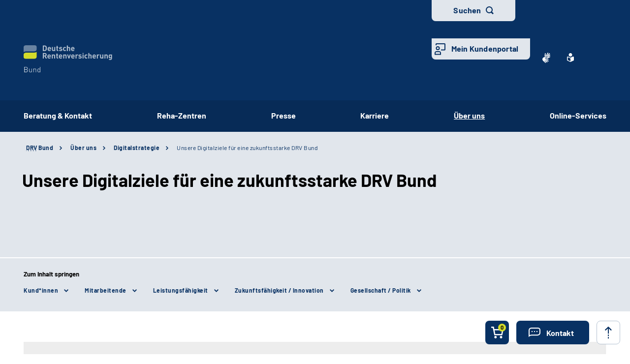

--- FILE ---
content_type: text/html;charset=utf-8
request_url: https://www.deutsche-rentenversicherung.de/Bund/DE/Ueber-uns/Digitalstrategie/digitale_ziele.html
body_size: 59938
content:
    
<!doctype html>
<html lang="de">
  <head>
     <base href="https://www.deutsche-rentenversicherung.de"/>
     <meta charset="UTF-8"/>
     <title>Digitalstrategie | Unsere Digitalziele für eine zukunftsstarke DRV Bund | Deutsche Rentenversicherung Bund</title>
     <meta name="title" content="Digitalstrategie | Unsere Digitalziele für eine zukunftsstarke DRV Bund"/>
     <meta name="viewport" content="width=device-width, initial-scale=1.0, maximum-scale=1.5, user-scalable=1"/>
     <meta name="generator" content="Government Site Builder"/>
     <meta name="google-site-verification" content="-Zp6aVqNqQsYROTTNMxCDuJu8FnL17vozjiuaVbFwwg">
     <meta name="dc.date" scheme="W3CDTF" content="2025-03-20">
     <meta name="keywords" content="digital, digitalisierung, digitalziele, transformaiton, zukunftsstark, fortschritt, digitalstrategie"/>
   <meta name="author" content="admin"/>
  
   


















<meta property="og:title" content="Unsere Digitalziele f&#252;r eine zukunftsstarke DRV Bund"/>
<meta property="og:site_name" content="Deutsche Rentenversicherung Bund"/>
<meta property="og:type" content="article"/>


<meta property="og:image" content="https://www.deutsche-rentenversicherung.de/SharedDocs/Bilder/DE/Traeger/Bund/Presse/digitalstrategie_bund/digitalstrategie_illustration.png?__blob=wide&v=1"/>
<meta property="og:image:type" content="image/png"/>
<meta property="og:image:width" content="600"/>
<meta property="og:image:height" content="400"/>

<meta property="og:url" content="https://www.deutsche-rentenversicherung.de/Bund/DE/Ueber-uns/Digitalstrategie/digitale_ziele.html"/>
<meta property="og:locale" content="de_DE"/>
<meta property="og:updated_time" content="2025-03-20T15:43:28+0100"/>

<meta name="twitter:card" content="summary_large_image"/>
<meta name="twitter:title" content="Unsere Digitalziele f&#252;r eine zukunftsstarke DRV Bund"/>

<meta name="twitter:image" content="https://www.deutsche-rentenversicherung.de/SharedDocs/Bilder/DE/Traeger/Bund/Presse/digitalstrategie_bund/digitalstrategie_illustration.png?__blob=wide&v=1"/>
 
     <!--
        Realisiert mit dem Government Site Builder.
        Die Content Management Lösung der Bundesverwaltung.
        www.government-site-builder.de
      -->
     <link rel="canonical" href="https://www.deutsche-rentenversicherung.de/Bund/DE/Ueber-uns/Digitalstrategie/digitale_ziele.html"/>
 <link rel="license" href="https://www.deutsche-rentenversicherung.de/DRV/DE/Service/Footer/Impressum/impressum_node.html" type="text/html" title="Impressum" />
<link rel="glossary" href="https://www.deutsche-rentenversicherung.de/DRV/DE/Service/Glossar/glossar_node.html" type="text/html" title="Glossar" />
<link rel="help" href="https://www.deutsche-rentenversicherung.de/DRV/DE/Service/Footer/Barrierefreiheit/barrierefreiheit_node.html" type="text/html" title="Hilfe" />
<link rel="start" href="https://www.deutsche-rentenversicherung.de/DRV/DE/Home/home_node.html" type="text/html" title="Homepage" />
<link rel="contents" href="https://www.deutsche-rentenversicherung.de/DRV/DE/Service/Footer/Inhaltsverzeichnis/inhaltsverzeichnis_node.html" type="text/html" title="&Uuml;bersicht" />
<link rel="search" href="https://www.deutsche-rentenversicherung.de/DRV/DE/Service/Suche/suche_node.html" type="text/html" title="Suche" />
<link rel="shortcut icon" href="https://www.deutsche-rentenversicherung.de/SiteGlobals/Frontend/Images/favicon.ico?__blob=normal&v=1" type="image/ico" />
<link rel="icon" href="https://www.deutsche-rentenversicherung.de/SiteGlobals/Frontend/Images/favicon-16x16.ico?__blob=normal&v=1" type="image/png" sizes="16x16" />
<link rel="icon" href="https://www.deutsche-rentenversicherung.de/SiteGlobals/Frontend/Images/favicon-32x32.png?__blob=normal&v=1" type="image/png" sizes="32x32" />
<link rel="icon" href="https://www.deutsche-rentenversicherung.de/SiteGlobals/Frontend/Images/favicon-96x96.png?__blob=normal&v=2" type="image/png" sizes="96x96" />
<link rel="icon" href="https://www.deutsche-rentenversicherung.de/SiteGlobals/Frontend/Images/favicon-180x180.png?__blob=normal&v=2" type="image/png" sizes="180x180" />
<meta name="msapplication-TileImage" content="https://www.deutsche-rentenversicherung.de/SiteGlobals/Frontend/Images/favicon-144x144.png?__blob=normal&v=2" />
     <meta name="msapplication-TileColor" content="#ffffff"/>




<link rel="stylesheet"  href="https://www.deutsche-rentenversicherung.de/SiteGlobals/Frontend/Styles/normalize.css?v=5" type="text/css"/>
<link rel="stylesheet"  href="https://www.deutsche-rentenversicherung.de/SiteGlobals/Frontend/Styles/_libs.css?v=5" type="text/css"/>
<link rel="stylesheet"  href="https://www.deutsche-rentenversicherung.de/SiteGlobals/Frontend/Styles/small.css?v=52" type="text/css"/>
<link rel="stylesheet"  href="https://www.deutsche-rentenversicherung.de/SiteGlobals/Frontend/Styles/customCSS/small.css?v=18" type="text/css"/>
<link rel="stylesheet"  href="https://www.deutsche-rentenversicherung.de/SiteGlobals/Frontend/Styles/medium.css?v=19" type="text/css"/>
<link rel="stylesheet"  href="https://www.deutsche-rentenversicherung.de/SiteGlobals/Frontend/Styles/customCSS/medium.css?v=1" type="text/css"/>
<link rel="stylesheet"  href="https://www.deutsche-rentenversicherung.de/SiteGlobals/Frontend/Styles/large.css?v=30" type="text/css"/>
<link rel="stylesheet"  href="https://www.deutsche-rentenversicherung.de/SiteGlobals/Frontend/Styles/customCSS/large.css?v=3" type="text/css"/>
<link rel="stylesheet"  href="https://www.deutsche-rentenversicherung.de/SiteGlobals/Frontend/Styles/xlarge.css?v=17" type="text/css"/>
<link rel="stylesheet"  href="https://www.deutsche-rentenversicherung.de/SiteGlobals/Frontend/Styles/customCSS/xlarge.css?v=1" type="text/css"/>
<link rel="stylesheet" href="https://www.deutsche-rentenversicherung.de/SiteGlobals/Frontend/Styles/xxlarge.css?v=18" type="text/css"/>
<link rel="stylesheet" href="https://www.deutsche-rentenversicherung.de/SiteGlobals/Frontend/Styles/customCSS/xxlarge.css?v=1" type="text/css"/>
<link rel="stylesheet"  href="https://www.deutsche-rentenversicherung.de/SiteGlobals/Frontend/Styles/custom.css?v=9" type="text/css"/>
<link rel="stylesheet" href="https://www.deutsche-rentenversicherung.de/SiteGlobals/Frontend/Styles/addon_print.css?v=7" type="text/css" media="print" />





  </head>
          
     
    
     
<body id="Start" tabindex="-1" class="t-provider gsb startseite js-off lang-de fixed " data-nn="dd6dfd23-7bbc-43c2-b70e-082dd105323f-eefe23a4-49ea-4489-9d32-46ab2d100e67" data-tracking-site-id="1">

    






<div class="wrapperOuter">
    <div class="wrapperInner">
        <div id="wrapperDivisions"

                             
        class="wrapperDivisions">

        <header class="contents" aria-label="Navigation und Services">

            <nav class="contents" aria-label="Springe direkt zu">
                <ul class="navSkip">
                    <li><a href="https://www.deutsche-rentenversicherung.de/Bund/DE/Ueber-uns/Digitalstrategie/digitale_ziele.html?nn=dd6dfd23-7bbc-43c2-b70e-082dd105323f#content">Inhalt</a></li>
                    <li class="show-for-large"><a href="https://www.deutsche-rentenversicherung.de/Bund/DE/Ueber-uns/Digitalstrategie/digitale_ziele.html?nn=dd6dfd23-7bbc-43c2-b70e-082dd105323f#navPrimary">Hauptmenü</a></li>
                    <li class="show-for-large"><a id="sprunglink-suche" href="#">Suche</a></li>
                </ul>
            </nav>

            <div class="l-header l-container">

                <nav class="contents" aria-label="Servicemenü">
                    <div class="row align-right">
                        <div class="column shrink">
                            <div class="c-nav-meta l-header__meta">
    <ul class="c-nav-meta__list">
      <li class="c-nav-meta__item&#32;navServiceGS">
            <a href="https://www.deutsche-rentenversicherung.de/Bund/DE/Home/Gebaerdensprache_Videos_DGS/videos_gebaerdensprache_bund_node.html" class="c-nav-meta__link"><svg xmlns="http://www.w3.org/2000/svg" width="16" height="21" viewBox="0 0 16 21" version="1.1" xml:space="preserve" style="fill-rule:evenodd;clip-rule:evenodd;stroke-linejoin:round;stroke-miterlimit:1.41421;">
  <path d="M6.453,21c-0.242,-0.01 -0.472,-0.113 -0.641,-0.287l-0.058,-0.056l-4.51,-4.315c-1.281,-1.092 -1.629,-2.946 -0.833,-4.429c0.405,-1.105 1.261,-1.989 2.352,-2.43c0.04,-0.018 5.609,-1.675 5.665,-1.691c0.077,-0.022 0.156,-0.034 0.236,-0.034c0.404,0.01 0.754,0.292 0.851,0.685c0.137,0.483 -0.135,0.995 -0.612,1.151l-3.374,0.989c-0.115,0.118 -0.154,0.291 -0.1,0.447c0.053,0.245 0.227,0.53 0.444,0.576l5.6,1.058l0.246,0.047c0.42,0.064 0.734,0.429 0.734,0.854c0,0.054 -0.005,0.109 -0.015,0.162c-0.064,0.421 -0.433,0.733 -0.858,0.726c-0.059,0 -0.117,-0.006 -0.175,-0.017l-0.008,0c-0.511,-0.114 -5,-1.114 -5.357,-1.2c-0.018,-0.005 -0.036,-0.008 -0.054,-0.008c-0.052,-0.003 -0.098,0.035 -0.105,0.087c-0.016,0.082 0.018,0.165 0.086,0.213c0.987,0.455 5.289,2.429 6.142,2.82l0.019,0.009c0.335,0.136 0.555,0.462 0.555,0.823c0,0.117 -0.023,0.232 -0.068,0.34c-0.115,0.306 -0.41,0.508 -0.737,0.506c-0.138,-0.001 -0.275,-0.031 -0.4,-0.09c-0.125,-0.059 -4.658,-2.146 -6.212,-2.858c-0.021,-0.009 -0.044,-0.014 -0.067,-0.014c-0.059,-0.003 -0.114,0.034 -0.134,0.09c-0.014,0.05 0.014,0.1 0.077,0.144l4.661,2.843c0.283,0.159 0.459,0.46 0.459,0.785c0,0.156 -0.04,0.31 -0.118,0.446c-0.133,0.256 -0.398,0.418 -0.687,0.418c-0.174,-0.003 -0.343,-0.054 -0.489,-0.148l-0.013,-0.008c-0.624,-0.394 -3.793,-2.391 -4.871,-3.066c-0.006,-0.002 -0.013,-0.002 -0.019,0c-0.057,0 -0.159,0.1 -0.183,0.167c-0.008,0.023 -0.007,0.041 0,0.051c1.2,1.128 2.922,2.655 3,2.72c0.199,0.166 0.314,0.413 0.314,0.672c0,0.206 -0.072,0.406 -0.205,0.564c-0.132,0.162 -0.329,0.257 -0.538,0.258Zm4.367,-9.353c-1.527,-0.288 -2.715,-0.513 -3.531,-0.669l1.835,-0.537c0.446,-0.133 0.819,-0.441 1.034,-0.854c0.225,-0.424 0.282,-0.917 0.158,-1.381c-0.184,-0.765 -0.866,-1.313 -1.652,-1.329c-0.155,0 -0.309,0.023 -0.457,0.067l-3.764,1.12c0.052,-0.6 0.562,-6.084 0.566,-6.136c0.03,-0.464 0.415,-0.832 0.88,-0.841c0.03,-0.002 0.06,-0.002 0.09,0c0.495,0.071 0.848,0.531 0.788,1.027l-0.356,3.686c0.042,0.162 0.233,0.267 0.485,0.267c0.209,0.016 0.413,-0.074 0.543,-0.238l3.1,-5.364c0.142,-0.274 0.421,-0.452 0.73,-0.465c0.15,0.001 0.296,0.046 0.421,0.13c0.2,0.129 0.337,0.336 0.377,0.57c0.041,0.241 -0.005,0.489 -0.129,0.7l-0.012,0.02c-0.465,0.754 -2.8,4.529 -3,4.831c-0.035,0.042 -0.044,0.099 -0.023,0.149c0.032,0.05 0.089,0.078 0.148,0.074c0.04,0.002 0.079,-0.011 0.108,-0.038l4.73,-5.046c0.164,-0.186 0.399,-0.294 0.647,-0.3c0.21,0.001 0.411,0.091 0.552,0.247c0.331,0.36 0.31,0.927 -0.045,1.263l-4.772,5.095c-0.045,0.048 -0.059,0.118 -0.037,0.18c0.012,0.037 0.046,0.062 0.085,0.063c0.037,-0.003 0.072,-0.018 0.1,-0.043l4.2,-3.562c0.16,-0.139 0.364,-0.217 0.576,-0.222c0.251,0.001 0.486,0.126 0.628,0.333c0.292,0.396 0.208,0.962 -0.187,1.256l-0.017,0.014c-0.574,0.473 -3.485,2.873 -4.463,3.685c-0.026,0.021 -0.016,0.083 0,0.135c0.023,0.069 0.067,0.142 0.1,0.142l0.012,0c1.452,-0.783 3.461,-1.956 3.481,-1.968c0.134,-0.073 0.284,-0.113 0.437,-0.115c0.3,0.001 0.573,0.182 0.691,0.458c0.051,0.113 0.077,0.235 0.077,0.358c0,0.348 -0.208,0.663 -0.528,0.8l-4.61,2.44l0.004,-0.002Z" style="fill-rule:nonzero;"/>
</svg>
</a></li>
        <li class="c-nav-meta__item&#32;navServiceLS">
            <a href="https://www.deutsche-rentenversicherung.de/Bund/LS/Home/leichtesprache_node.html" title="Leichte Sprache" class="c-nav-meta__link"><svg xmlns="http://www.w3.org/2000/svg" width="14" height="18" viewBox="0 0 14 18" version="1.1" xml:space="preserve" style="fill-rule:evenodd;clip-rule:evenodd;stroke-linejoin:round;stroke-miterlimit:1.41421;">
  <path d="M6.706,17.866l-0.866,-0.4l-1.905,-0.866l-1.181,-0.54l-0.988,-0.452l-0.126,-0.056l-0.151,-0.066l-0.122,-0.053c-0.907,-0.392 -1.367,-0.739 -1.367,-1.549l0,-5.066c0,-1.152 0.614,-1.926 1.527,-1.926c0.295,0.005 0.584,0.077 0.847,0.21c0.442,0.215 1.13,0.536 2.047,0.955l0.1,0.047c0.654,0.3 1.293,0.587 1.9,0.859l0.579,0.257l0.144,-0.065l0.431,-0.194c0.607,-0.272 1.247,-0.561 1.9,-0.859l0.1,-0.047c0.922,-0.421 1.612,-0.742 2.049,-0.956c0.254,-0.128 0.535,-0.197 0.82,-0.2c0.917,0.001 1.556,0.79 1.556,1.919l0,5.066c0,0.809 -0.46,1.157 -1.366,1.549l-0.077,0.032c-0.095,0.042 -0.152,0.066 -0.2,0.087l-0.127,0.057l-2.165,0.989l-1.905,0.872l-0.866,0.4l-0.294,0.13l-0.294,-0.134Zm-5.306,-9.048l0,5.066c0,0.026 0.092,0.1 0.529,0.287l0.129,0.056l0.152,0.066l0.149,0.066l0.319,0.146l0.015,0.006c0.466,0.214 1.087,0.5 1.828,0.837l1.908,0.871l0.571,0.26l0,-5.746l-0.289,-0.128c-0.127,-0.056 -0.324,-0.145 -0.573,-0.257l-0.295,-0.132c-0.633,-0.283 -1.274,-0.573 -1.908,-0.863l-0.1,-0.047c-0.954,-0.436 -1.634,-0.752 -2.079,-0.969c-0.064,-0.037 -0.135,-0.061 -0.208,-0.071c-0.115,0.001 -0.148,0.125 -0.148,0.552Zm2.1,-5.37c0,-1.92 1.58,-3.5 3.5,-3.5c1.92,0 3.5,1.58 3.5,3.5c0,1.92 -1.58,3.5 -3.5,3.5c-1.92,0 -3.5,-1.58 -3.5,-3.5Z" style="fill-rule:nonzero;"/>
</svg>
</a></li>
        <li class="c-nav-meta__item&#32;navServiceSuche">
            <li class="c-nav-meta__item c-nav-meta__button c-nav-meta__button--search">
  <a id="searchOverlayOpener" class="c-nav-meta__link" href="#">Suchen</a>
</li>

</li>
        <li class="c-nav-meta__item&#32;navServiceOnlineServices&#32;c-nav-meta__button">
            <a href="https://www.deutsche-rentenversicherung.de/DRV/DE/Kundenportal/kundenportal-node.html" class="c-nav-meta__link">Mein Kundenportal</a></li>
        </ul>
  </div>

                        </div>
                    </div>
                </nav>

                <nav class="contents hide-for-medium hide-for-small show-for-large" aria-label="Hauptmenü">
                    <div class="row align-justify align-bottom">
                        <div class="column shrink">
                            <div class="l-header__logo">
                <a href="https://www.deutsche-rentenversicherung.de/Bund/DE/Home/home_node.html" id="anfang" title="Zur Startseite der Deutschen Rentenversicherung Bund">
    <img src="https://www.deutsche-rentenversicherung.de/SiteGlobals/Frontend/Images/logos/bund/logo.svg?__blob=normal&amp;v=1" alt="Deutsche Rentenversicherung Bund (Link zur Startseite)" class="show-for-xxlarge" />
    <img src="https://www.deutsche-rentenversicherung.de/SiteGlobals/Frontend/Images/logos/bund/logo-small.svg?__blob=normal&amp;v=1" alt="Deutsche Rentenversicherung Bund" class="hide-for-xxlarge" />
  </a>
                </div>
              
                        </div>

                        <button class="js-mobile-nav__toggle c-mobile-nav__toggle-button hide-for-large">
                  <img src="https://www.deutsche-rentenversicherung.de/SiteGlobals/Frontend/Images/icons/burger-w.svg?__blob=normal&amp;v=2" alt="Navigation öffnen" class="c-mobile-nav__toggle-button-image c-mobile-nav__toggle-button-image--burger">
                  <img src="https://www.deutsche-rentenversicherung.de/SiteGlobals/Frontend/Images/icons/close.svg?__blob=normal&amp;v=2" alt="Navigation schliessen" class="c-mobile-nav__toggle-button-image c-mobile-nav__toggle-button-image--close">
                  <span aria-hidden="true" class="show-for-medium-only">Menü</span>
                </button>

              

                        <div class="column small-12" id="navPrimary">
                            <div class="c-nav-primary">
  <ul class="c-nav-primary__list">
                      <li class="c-nav-primary__item">

      <a href="https://www.deutsche-rentenversicherung.de/Bund/DE/Beratung-und-Kontakt/beratung-und-kontakt_node.html" class="c-nav-primary__link js-simple-toggle-opener">Beratung &amp; Kontakt</a></li>
                        <li class="c-nav-primary__item">

      <a href="https://www.deutsche-rentenversicherung.de/Bund/DE/Ueber-uns/_Reha-Zentren/reha_zentren_node.html" class="c-nav-primary__link js-simple-toggle-opener">Reha-Zentren</a></li>
                        <li class="c-nav-primary__item">

      <a href="https://www.deutsche-rentenversicherung.de/Bund/DE/Presse/presse_node.html" class="c-nav-primary__link js-simple-toggle-opener">Presse</a></li>
                        <li class="c-nav-primary__item">

      <a href="https://www.deutsche-rentenversicherung.de/Bund/DE/Karriere/karriere_node.html" class="c-nav-primary__link js-simple-toggle-opener">Karriere</a></li>
                        <li class="c-nav-primary__item topinpath">

      <em><a href="https://www.deutsche-rentenversicherung.de/Bund/DE/Ueber-uns/ueber-uns_node.html" class="c-nav-primary__link js-simple-toggle-opener">Über uns</a></em></li>
                        <li class="c-nav-primary__item">

      <a href="https://www.deutsche-rentenversicherung.de/DRV/DE/Online-Services/online-services_traeger_node.html" title="Öffnet neues Fenster" target="_blank" class="c-nav-primary__link js-simple-toggle-opener">Online-Services</a></li>
                        </ul>
</div>


                        </div>
                    </div>
                </nav>
            </div>

                <nav class="contents hide-for-medium" aria-label="Burgermenü">
                    <nav class="js-mobile-nav c-mobile-nav js-mobile-nav__hidden">
  <ul class="level1 js-mobile-nav__list c-mobile-nav__list">
    <li class="js-mobile-nav__node c-mobile-nav__item c-mobile-nav__item--level1">
        <a href="https://www.deutsche-rentenversicherung.de/Bund/DE/Beratung-und-Kontakt/beratung-und-kontakt_node.html" class="c-mobile-nav__link">Beratung &amp; Kontakt</a></li>
    <li class="js-mobile-nav__node c-mobile-nav__item c-mobile-nav__item--level1">
        <a href="https://www.deutsche-rentenversicherung.de/Bund/DE/Ueber-uns/_Reha-Zentren/reha_zentren_node.html" class="c-mobile-nav__link">Reha-Zentren</a></li>
    <li class="js-mobile-nav__node c-mobile-nav__item c-mobile-nav__item--level1">
        <a href="https://www.deutsche-rentenversicherung.de/Bund/DE/Presse/presse_node.html" class="c-mobile-nav__link">Presse</a></li>
    <li class="js-mobile-nav__node c-mobile-nav__item c-mobile-nav__item--level1">
        <a href="https://www.deutsche-rentenversicherung.de/Bund/DE/Karriere/karriere_node.html" class="c-mobile-nav__link">Karriere</a></li>
    <li class="js-mobile-nav__node c-mobile-nav__item c-mobile-nav__item--level1">
        <a href="https://www.deutsche-rentenversicherung.de/Bund/DE/Ueber-uns/ueber-uns_node.html" class="c-mobile-nav__link">Über uns</a></li>
    <li class="js-mobile-nav__node c-mobile-nav__item c-mobile-nav__item--level1">
        <a href="https://www.deutsche-rentenversicherung.de/DRV/DE/Online-Services/online-services_traeger_node.html" title="Öffnet neues Fenster" target="_blank" class="c-mobile-nav__link">Online-Services</a></li>
    <li class="c-mobile-nav__item&#32;navServiceGS">
            <a class="c-mobile-nav__link" href="https://www.deutsche-rentenversicherung.de/Bund/DE/Home/Gebaerdensprache_Videos_DGS/videos_gebaerdensprache_bund_node.html">
    Inhalte in Gebärdensprache (DGS)</a>
</li>
        <li class="c-mobile-nav__item&#32;navServiceLS">
            <a class="c-mobile-nav__link" href="https://www.deutsche-rentenversicherung.de/Bund/LS/Home/leichtesprache_node.html">
    Leichte Sprache</a>
</li>
        <li class="c-mobile-nav__item&#32;navServiceSuche">
            <a class="c-mobile-nav__link" href="https://www.deutsche-rentenversicherung.de/Bund/DE/Service/Suche/suche_node.html">
    Suche</a>
</li>
        <li class="c-mobile-nav__item&#32;navServiceOnlineServices">
            <a class="c-mobile-nav__link" href="https://www.deutsche-rentenversicherung.de/DRV/DE/Kundenportal/kundenportal-node.html">
    Mein Kundenportal</a>
</li>
        </ul>
</nav>


                </nav>


            <div id="js-search-overlay" id="search">
                <div class="c-search-overlay js-simple-toggle-item">
                    <div class="row">
                        <div class="small-12 column">
                            <div class="c-searchbar c-searchbar--white" id="search">
  <div class="row">
    <div class="column small-12">
                <form class="c-searchbar__form c-form" name="searchExpertBund" role="search" aria-labelledby="search-1742915052" action="https://www.deutsche-rentenversicherung.de/SiteGlobals/Forms/Suche/DE/Bund/Servicesuche_Formular.html" method="get" enctype="application/x-www-form-urlencoded">
  <span id="search-1742915052" class="aural">Servicesuche</span>
               <input type="hidden" name="nn" value="dd6dfd23-7bbc-43c2-b70e-082dd105323f"/>
   <input type="hidden" name="resourceId" value="a187f56d-603f-45a7-bf86-3dca6e436767"/>
<input type="hidden" name="input_" value="c1e36a61-64b7-46f2-ae0f-a59f4bd6bf30"/>
<input type="hidden" name="pageLocale" value="de"/>

     
<fieldset>
    <p>
        <span id="searchLabel">
            <span class="formLabel aural">
  <label for="fa187f56d-603f-45a7-bf86-3dca6e436767d9b63bd52-0f3a-4208-bab9-df8ff4cd4abd">Suchtext</label></span>
        </span>
        
        <span class="formField"> 
                                                      <input 
       id="fa187f56d-603f-45a7-bf86-3dca6e436767d9b63bd52-0f3a-4208-bab9-df8ff4cd4abd"
       name="templateQueryString"
       aria-describedby="fa187f56d-603f-45a7-bf86-3dca6e436767d9b63bd52-0f3a-4208-bab9-df8ff4cd4abd-error"
        title="Suchbegriff darf nicht mit Fragezeichen oder * beginnen"  type="text" aria-labelledby="searchLabel" pattern="^[^*?].*$" placeholder="Suchbegriff eingeben" size="26" maxlength="100" 
/>

                                               <input 
       id="fa187f56d-603f-45a7-bf86-3dca6e436767d0928b006-b0b2-4aac-8f12-43e3b2322be3"
       name="traegerpfad"
       aria-describedby="fa187f56d-603f-45a7-bf86-3dca6e436767d0928b006-b0b2-4aac-8f12-43e3b2322be3-error"
       value="Bund" title="pfad"  type="hidden" 
/>

     
            <button aria-label="Suchen" name="submit" type="submit">
                  <img src="https://www.deutsche-rentenversicherung.de/SiteGlobals/Forms/_components/Buttons/Servicesuche_Submit.svg?__blob=image&amp;v=1" alt="Suchen"/>
                  <span>Suchen</span>
  </button>
                
        </span>
    </p>
</fieldset></form>

</div>
  </div>
</div>


                        </div>
                    </div>
                    <button class="c-search-overlay__close-btn">
                        <span>Suche schließen</span>
                    </button>
                </div>
            </div>




                <nav aria-label="breadcrumb" class="c-breadcrumb js-breadcrumb l-container">
  <div class="row">
    <div class="column small-12"><ol class="c-breadcrumb__list js-breadcrumb__list"><li class="c-breadcrumb__item"><a href="https://www.deutsche-rentenversicherung.de/Bund/DE/Home/home_node.html" title="Startseite der Deutschen Rentenversicherung Bund"><abbr class="" title="Deutsche Rentenversicherung">DRV</abbr> Bund</a></li><li class="c-breadcrumb__item"><a href="https://www.deutsche-rentenversicherung.de/Bund/DE/Ueber-uns/ueber-uns_node.html">Über uns</a></li><li class="c-breadcrumb__item"><a href="https://www.deutsche-rentenversicherung.de/Bund/DE/Ueber-uns/Digitalstrategie/digitalstrategie_node.html">Digitalstrategie</a></li><li class="c-breadcrumb__item"><a aria-current="page">Unsere Digitalziele für eine zukunftsstarke DRV Bund</a></li>
        </ol>
    </div>
  </div>
</nav>
        

        </header>


            <main class="contents" aria-label="Hauptbereich">
                    <div id="content" class="contents">
        <div class="c-page-header l-container">
    <div class="c-page-header__stage">
      <div class="c-page-header__heading">
        <h1 class="isFirstInSlot">Unsere Digitalziele für eine zukunftsstarke DRV Bund</h1>
      </div>
      </div>
  </div>
<div class="c-toc l-container">
  <div class="row">
    <div class="column small-12">
      <h2 class="c-toc__heading h5">
Zum Inhalt springen</h2>

      
<ul class="c-toc__list">

        <li class="c-toc__item">
            <a class="c-toc__link" href="https://www.deutsche-rentenversicherung.de/Bund/DE/Ueber-uns/Digitalstrategie/digitale_ziele.html#docc1e36a61-64b7-46f2-ae0f-a59f4bd6bf30bodyText1">
              Kund*innen</a>
          </li>
        <li class="c-toc__item">
            <a class="c-toc__link" href="https://www.deutsche-rentenversicherung.de/Bund/DE/Ueber-uns/Digitalstrategie/digitale_ziele.html#docc1e36a61-64b7-46f2-ae0f-a59f4bd6bf30bodyText2">
              Mitarbeitende</a>
          </li>
        <li class="c-toc__item">
            <a class="c-toc__link" href="https://www.deutsche-rentenversicherung.de/Bund/DE/Ueber-uns/Digitalstrategie/digitale_ziele.html#docc1e36a61-64b7-46f2-ae0f-a59f4bd6bf30bodyText3">
              Leistungsfähigkeit</a>
          </li>
        <li class="c-toc__item">
            <a class="c-toc__link" href="https://www.deutsche-rentenversicherung.de/Bund/DE/Ueber-uns/Digitalstrategie/digitale_ziele.html#docc1e36a61-64b7-46f2-ae0f-a59f4bd6bf30bodyText4">
              Zukunftsfähigkeit / Innovation</a>
          </li>
        <li class="c-toc__item">
            <a class="c-toc__link" href="https://www.deutsche-rentenversicherung.de/Bund/DE/Ueber-uns/Digitalstrategie/digitale_ziele.html#docc1e36a61-64b7-46f2-ae0f-a59f4bd6bf30bodyText5">
              Gesellschaft / Politik</a>
          </li>
        </ul>

    </div>
  </div>
</div><div id="content" class="l-content l-container content">
  <div class="l-content-wrapper">
    <div class="row">
      <div class="column small-12">
        <div class="richtext">
          <div class="row align-right">
            <div class="column small-12 xxlarge-8">
              
<p>

<p class="picture null normal hasLoupe           " style="width:1904px;">


  <span class="wrapper">
    <img src="https://www.deutsche-rentenversicherung.de/SharedDocs/Bilder/DE/Traeger/Bund/Presse/digitalstrategie_bund/digitalstrategie_illustration.jpg?__blob=normal&amp;v=1" title="Illustration Digitalstrategie" alt="Illustration Digitalstrategie"/><a class="loupe" href="https://www.deutsche-rentenversicherung.de/SharedDocs/Bilder/DE/Traeger/Bund/Presse/digitalstrategie_bund/digitalstrategie_illustration.jpg?__blob=poster&amp;v=1" target="_blank" title="Illustration Digitalstrategie (Vergr&ouml;&szlig;erung &ouml;ffnet sich im neuen Fenster)" data-lightbox-href="https://www.deutsche-rentenversicherung.de/SharedDocs/Bilder/DE/Traeger/Bund/Presse/digitalstrategie_bund/digitalstrategie_illustration.html?view=renderLightbox"><img src="https://www.deutsche-rentenversicherung.de/SiteGlobals/Frontend/Images/icons/loupe.svg?__blob=normal&amp;v=2" alt="Illustration Digitalstrategie"/></a></span>

    <span class="wrapper-text">

      <span class="caption">Unser Weg zur Digitalstrategie</span>
      </span>
    </p>
</p>
<p>
Die Digitalstrategie baut auf der Unternehmensstrategie der Deutschen Rentenversicherung Bund mit ihren fünf Zielbereichen auf: Kund*innen, Mitarbeitende, Leistungsfähigkeit, Zukunftsfähigkeit/Innovation und Gesellschaft/Politik. In einem mehrstufigen Prozess haben wir für jeden dieser Bereiche strategische und operative Digitalziele entwickelt.</p>
<p>
Um sicherzustellen, dass wir für die <abbr class="" title="Deutsche Rentenversicherung">DRV</abbr> Bund die richtigen Digitalziele entwickeln, haben wir Zwischenergebnisse immer wieder mit Mitarbeitenden und verschiedenen externen Externen diskutiert und modifiziert. Unterm Strich haben wir 20 strategische Digitalziele formuliert – vier für jeden der fünf Unternehmenszielbereiche. Die strategischen Digitalziele der fünf Bereiche werden im Folgenden erläutert. Bei unseren Zielen findet sich häufig ein Bezug zum Status quo. Nur wenn wir wissen, wo wir stehen und wo es noch hakt, können wir uns verbessern.</p>
<h2 class="" id="docc1e36a61-64b7-46f2-ae0f-a59f4bd6bf30bodyText1">
Kund*innen</h2>
<h3 class="startaccordion">
Kund*innen im Blick haben</h3>
<p>
Wir entwickeln unsere digitalen Angebote kontinuierlich weiter, damit diese den Kundenerwartungen entsprechen. So können wir persönliche und einfach zu nutzende Onlineservices anbieten. Wir berücksichtigen bei der Gestaltung der Onlineservices konsequent die Kundenperspektive und beziehen Kund*innen regelmäßig aktiv ein. So stellen wir sicher, dass die interne Perspektive um eine Außensicht ergänzt wird.</p>
<h3 class="accordionheadline">
Online alles überblicken</h3>
<p>
Bereits heute bieten wir unseren Kund*innen viele Onlineservices an. Wir möchten, dass diese Angebote verstärkt genutzt werden. Deshalb können unsere Kund*innen zukünftig alle Anliegen online selbstständig erledigen. Dabei stellen wir sicher, dass unsere Kund*innen immer einen Überblick über ihre Anträge und Daten haben – ganz gleich, wie sie uns kontaktieren.</p>
<h3 class="accordionheadline">
Auch digital persönlich bleiben</h3>
<p>
Die persönliche Beratung ist eine unserer Stärken und wird von unseren Kund*innen sehr geschätzt. Wir nutzen die Chancen der Digitalisierung, um Standardaufgaben im Bereich Auskunft zunehmend zu automatisieren und so im persönlichen Gespräch mehr Zeit für die Beratung zu gewinnen. Zudem verwenden wir moderne Kommunikations- und Authentifizierungsverfahren, um auch online und digital eine persönliche Beratung zu ermöglichen.</p>
<h3 class="accordionheadline">
Auf unsere Kund*innen zugehen</h3>
<p class="endaccordion">
Momentan müssen unsere Kund*innen aktiv auf uns zugehen und in ihren Anträgen viele Angaben mit Belegen übermitteln. Um das zu ändern und unsere Kund*innen zu entlasten, entwickeln wir unter Verwendung vorhandener Daten Leistungen, die es uns erlauben, unsere Kund*innen proaktiv individuell zu informieren und zu beraten. Zudem intensivieren wir den (Daten-)Austausch und die Vernetzung mit anderen Sozialversicherungsträgern sowie weiteren Behörden und Dritten. So können auf Basis rechtlicher Regelungen und mit Zustimmung der Kund*innen notwendige Daten automatisch zusammengetragen werden.</p>
<h2 class="" id="docc1e36a61-64b7-46f2-ae0f-a59f4bd6bf30bodyText2">
Mitarbeitende</h2>
<h3 class="startaccordion">
Konsequent an Nutzer*innen orientieren</h3>
<p>
Momentan sind bei der Umsetzung von Digitalisierungsvorhaben unsere Mitarbeitenden nicht immer systematisch von Beginn an beteiligt. Zukünftig nutzen wir bei Digitalisierungsvorhaben frühzeitig und regelmäßig interdisziplinäre und kreative Zusammenarbeitsformate. So stellen wir sicher, dass wir die Bedürfnisse, Ideen und Erfordernisse der Mitarbeitenden durchgängig berücksichtigen.</p>
<h3 class="accordionheadline">
Mitarbeitende entlasten</h3>
<p>
Derzeit werden noch nicht alle Mitarbeitenden durch unsere <abbr class="" title="Informationstechnologie">IT</abbr>-Lösungen optimal unterstützt. Wir stellen sicher, dass durch die Digitalisierung unsere Mitarbeitenden ihre Aufgaben mit passgenauen und nutzerzentrierten <abbr class="" title="Informationstechnologie">IT</abbr>-Lösungen erledigen können und Prozessschritte automatisiert werden. Dazu hinterfragen wir auch bestehende Prozesse und denken diese neu.</p>
<h3 class="accordionheadline">
Digitale Kompetenzen fördern</h3>
<p>
Durch die Digitalisierung verändern sich Arbeitsumgebungen, Methoden und Formen der Zusammenarbeit. Unsere Mitarbeitenden bringen dafür ganz unterschiedliche Voraussetzungen mit. In der digitalen Transformation stellen wir sicher, dass alle Mitarbeitenden über die notwendigen digitalen Kompetenzen verfügen. Dafür stellen wir flexible, digitale und individuelle Angebote bereit.</p>
<h3 class="accordionheadline">
Modernes und flexibles Arbeitsumfeld anbieten</h3>
<p class="endaccordion">
Die formalen Grundlagen für flexibles Arbeiten in vielen Bereichen sind geschaffen. Deshalb wollen wir im Rahmen der Digitalisierung den Technologieeinsatz konsequent ausbauen und weiterentwickeln. So ermöglicht Digitalisierung unseren Mitarbeitenden mehr Flexibilität bezüglich des Arbeitsorts, der Arbeitszeiten und der Arbeitsmethoden. Dabei achten wir darauf, dass die verwendeten Technologien für alle Mitarbeitenden gut nutzbar sind.</p>
<h2 class="" id="docc1e36a61-64b7-46f2-ae0f-a59f4bd6bf30bodyText3">
Leistungsfähigkeit</h2>
<h3 class="startaccordion">
Digitalisierung souverän steuern</h3>
<p>
Wir treiben die Digitalisierung selbstständig und souverän voran. Dazu stärken wir systematisch unsere eigene digitale Leistungsfähigkeit. Dort, wo wir noch nicht stark genug sind, ergänzen wir unsere Kompetenzen passgenau und in gesundem Maße mit Hilfe externer Unterstützung. Für die Steuerung strategisch wichtiger Themen nutzen wir jedoch unsere eigenen Ressourcen.</p>
<h3 class="accordionheadline">
Wirtschaftlichkeit sicherstellen</h3>
<p>
Mit den uns anvertrauten Ressourcen gehen wir nachhaltig um. Wir nutzen die Digitalisierung als Treiber für schlanke, effiziente und einheitliche Prozesse sowie für die Automatisierung von Prozessschritten. Das verbessert auch die Wirtschaftlichkeit.</p>
<h3 class="accordionheadline">
Online immer erreichbar sein</h3>
<p>
Unsere Onlineservices sind heute nicht rund um die Uhr verfügbar. Dies beeinträchtigt das Kundenerlebnis und schränkt die Nutzung für unsere Kund*innen ein. In Zukunft sind alle Onlineservices für unsere Kund*innen immer erreichbar (7×24). Dazu nutzen wir leistungsfähige und hochverfügbare <abbr class="" title="Informationstechnologie">IT</abbr>-Systeme.</p>
<h3 class="accordionheadline">
Passende Strukturen schaffen</h3>
<p class="endaccordion">
Um die Digitalisierung in unserer großen und komplexen Organisation schnell und wirksam umzusetzen, brauchen wir flexible Prozesse, Entscheidungsstrukturen und Zusammenarbeitsformate. Daher schaffen und gestalten wir die notwendigen Voraussetzungen für Digitalvorhaben und die damit verbundene interdisziplinäre Zusammenarbeit.</p>
<h2 class="" id="docc1e36a61-64b7-46f2-ae0f-a59f4bd6bf30bodyText4">
Zukunftsfähigkeit / Innovation</h2>
<h3 class="startaccordion">
Innovation systematisch fördern</h3>
<p>
Für zahlreiche Herausforderungen in der <abbr class="" title="Deutsche Rentenversicherung">DRV</abbr> Bund bietet die Digitalisierung neue Lösungsansätze. Wir nutzen die Gelegenheit, Dinge anders zu machen und Anwendungsfälle neuer Technologien auszuprobieren. Wir fördern daher systematisch digitale Innovationen.</p>
<h3 class="accordionheadline">
Kultur des Ausprobierens etablieren</h3>
<p>
Mit der Digitalisierung setzen wir neue Technologien, Prozesse und Arbeitsweisen ein. Wir wollen dabei offen kommunizieren, lernen und uns kontinuierlich hinterfragen. Dazu schaffen wir kreative Arbeitsräume. Diese bieten einen geschützten Bereich, technische und zeitliche Freiräume und methodische Unterstützung für die Weiterentwicklung von der ersten Idee bis zum Prototypen.</p>
<h3 class="accordionheadline">
Unternehmenswissen sichtbar machen und Mitarbeitende vernetzen</h3>
<p>
Heute fällt es manchmal schwer, das Unternehmenswissen oder Expert*innen für ein Thema zu finden. Mit Hilfe der Digitalisierung fördern und erleichtern wir die Vernetzung der Mitarbeitenden sowie das Bereitstellen und Finden von Unternehmenswissen.</p>
<h3 class="accordionheadline">
Digitale Plattformen zur Leistungserbringung nutzen</h3>
<p class="endaccordion">
Die Leistungen der <abbr class="" title="Deutsche Rentenversicherung">DRV</abbr> Bund werden schon heute durch unterschiedliche private und öffentliche Anbieter ergänzt. Durch das Verknüpfen dieser Angebote auf einer gemeinsamen digitalen Plattform schaffen wir einen Mehrwert für Kund*innen, Mitarbeitende und Partner*innen gleichermaßen.</p>
<h2 class="" id="docc1e36a61-64b7-46f2-ae0f-a59f4bd6bf30bodyText5">
Gesellschaft / Politik</h2>
<h3 class="startaccordion">
Digitalisierungsfreundliche Rahmenbedingungen schaffen</h3>
<p>
Im Rahmen unserer Grundsatzaufgaben bringen wir uns für alle Rentenversicherungsträger aktiv in den politischen Diskurs ein. Dabei setzen wir uns für eine frühzeitige und systematische Beachtung von Digitalisierung bei politischen Vorhaben ein. Wenn wir bei bestehenden Vorgaben auf Digitalisierungshemmnisse stoßen, gehen wir auf Entscheidungsträger zu. So stärken wir digitalisierungsfreundliche Rahmenbedingungen für die Rentenversicherung.</p>
<h3 class="accordionheadline">
Open Data fördern</h3>
<p>
Im Bereich der Statistik veröffentlichen wir bereits heute zahlreiche Daten. Das Forschungsdatenzentrum der Rentenversicherung stellt Daten speziell für wissenschaftliche Zwecke bereit. Wir wollen das Angebot von nicht personenbezogenen Daten für die Öffentlichkeit ausweiten und diese direkt in maschinenlesbarer Form und unter freien Lizenzen bereitstellen (Open Data). Dadurch können Interessierte aus Zivilgesellschaft, Politik und Wirtschaft gleichermaßen davon profitieren und neue kreative Angebote schaffen.</p>
<h3 class="accordionheadline">
Partnerschaften stärken</h3>
<p>
Wir stärken unsere bestehenden Partnerschaften zu anderen Sozialversicherungsträgern sowie weiteren Behörden und Dritten zum Thema Digitalisierung. Auf diese Weise lernen wir voneinander und können die besten Beispiele übernehmen und teilen. Auch können wir gemeinsam neue digitale Lösungen entwickeln. So treiben wir die Digitalisierung im öffentlichen Sektor voran.</p>
<h3 class="accordionheadline">
Datenethik und Datenschutz sicherstellen</h3>
<p class="endaccordion">
Seit Generationen sind wir ein vertrauenswürdiger Partner für Gesellschaft und Politik – dies ist Ansporn und Anspruch, mit den uns anvertrauten Daten sorgfältig umzugehen und diese zu schützen. Wir gehen verantwortungsvoll und umsichtig mit den zunehmenden Möglichkeiten um, Daten automatisiert zu analysieren und daraus zu lernen. Jegliche Nutzung erfolgt neutral, rechtmäßig, transparent und unter Wahrung der Interessen von Kund*innen und Mitarbeitenden im Rahmen unserer Aufgaben.</p>
<p></p>
</div>
          </div>
        </div>
        </div>
    </div>
  </div>
</div>
<div class="l-related l-container h-bg-color-pear">
    <div class="row">
      <div class="column small-12">
        <h2 class="l-related__heading">Das könnte Sie auch interessieren</h2>
        <div class="l-related__row row">
          <div class="l-related__column l-related__column--large column small-12 xxlarge-6">
  <a class="c-card c-card--anschlusslink c-card--inverse c-card--image-border"
     href="https://www.deutsche-rentenversicherung.de/Bund/DE/Ueber-uns/Digitalstrategie/zukunftsperspektive_2030.html"
          
  >
    <div class="c-card__text">
      <h3 class="c-card__heading c-link">
        <small class="c-cart__meta">
            <span class="c-card__category">Artikel</span>
            </small>
        Digitalisierung: <br/>
Unsere Zukunftsperspektive 2030</h3>
    </div>
    <div class="c-card__image">
      <div class="c-card__overlay">
          <div class="show-for-small hide-for-large">
              <svg viewBox="0 0 280 72" version="1.1" preserveAspectRatio="none" xmlns="http://www.w3.org/2000/svg" xmlns:xlink="http://www.w3.org/1999/xlink" xml:space="preserve" xmlns:serif="http://www.serif.com/" style="fill-rule:evenodd;clip-rule:evenodd;stroke-linejoin:round;stroke-miterlimit:1.41421;"><path d="M280,0l0,72c0,0 -28.351,-23.809 -81.707,-23.809l-129.751,0c-48.739,0 -67.095,-5.658 -68.542,-48.191l280,0Z" style="fill:#fff;"></path></svg>
<canvas width="280" height="72"></canvas></div>
          <div class="hide-for-small show-for-large">
            <svg viewBox="0 0 54 200" version="1.1" preserveAspectRatio="none" xmlns="http://www.w3.org/2000/svg" xmlns:xlink="http://www.w3.org/1999/xlink" xml:space="preserve" xmlns:serif="http://www.serif.com/" style="fill-rule:evenodd;clip-rule:evenodd;stroke-linejoin:round;stroke-miterlimit:1.41421;"><path d="M54,0c-0.478,0.573 -17.094,20.776 -17.094,58.331l0,92.63c0,35.647 -4.263,48.528 -36.906,48.99l0,-199.951l54,0Z" style="fill:#fff;"></path></svg>
<canvas width="54" height="200"></canvas></div>
        </div>
      <img src="https://www.deutsche-rentenversicherung.de/SharedDocs/Bilder/DE/Testimonials/Junge_Erwachsene/Gruppenportrait/junge_menschen_auf_bank_mit_notebooks.jpg?__blob=wide&amp;v=2" title="Vier junge Menschen auf einer Bank blicken auf verschiedene digitale Endgeräte" alt="Vier junge Menschen auf einer Bank blicken auf verschiedene digitale Endgeräte" /></div>
  </a>
</div>

<div class="l-related__column l-related__column--large column small-12 xxlarge-6">
  <a class="c-card c-card--anschlusslink c-card--inverse c-card--image-border"
     href="https://www.deutsche-rentenversicherung.de/DRV/DE/Online-Services/online-services_node.html"
           target="_blank" title="Öffnet neues Fenster"
  >
    <div class="c-card__text">
      <h3 class="c-card__heading c-link">
        <small class="c-cart__meta">
            <span class="c-card__category">Themenseite</span>
            </small>
        Unsere Online-Services: Persönlich, digital und sicher</h3>
    </div>
    <div class="c-card__image">
      <div class="c-card__overlay">
          <div class="show-for-small hide-for-large">
              <svg viewBox="0 0 280 72" version="1.1" preserveAspectRatio="none" xmlns="http://www.w3.org/2000/svg" xmlns:xlink="http://www.w3.org/1999/xlink" xml:space="preserve" xmlns:serif="http://www.serif.com/" style="fill-rule:evenodd;clip-rule:evenodd;stroke-linejoin:round;stroke-miterlimit:1.41421;"><path d="M280,0l0,72c0,0 -28.351,-23.809 -81.707,-23.809l-129.751,0c-48.739,0 -67.095,-5.658 -68.542,-48.191l280,0Z" style="fill:#fff;"></path></svg>
<canvas width="280" height="72"></canvas></div>
          <div class="hide-for-small show-for-large">
            <svg viewBox="0 0 54 200" version="1.1" preserveAspectRatio="none" xmlns="http://www.w3.org/2000/svg" xmlns:xlink="http://www.w3.org/1999/xlink" xml:space="preserve" xmlns:serif="http://www.serif.com/" style="fill-rule:evenodd;clip-rule:evenodd;stroke-linejoin:round;stroke-miterlimit:1.41421;"><path d="M54,0c-0.478,0.573 -17.094,20.776 -17.094,58.331l0,92.63c0,35.647 -4.263,48.528 -36.906,48.99l0,-199.951l54,0Z" style="fill:#fff;"></path></svg>
<canvas width="54" height="200"></canvas></div>
        </div>
      <img src="https://www.deutsche-rentenversicherung.de/SharedDocs/Bilder/DE/Testimonials/Senioren/Mediennutzung/Seniorin_bedient_Tablet.jpg?__blob=wide&amp;v=3" title="Eine lächelnde Seniorin sitzt auf der Treppe ihres Haueses und bedient ein Tablet" alt="Eine lächelnde Seniorin sitzt auf der Treppe ihres Haueses und bedient ein Tablet" /></div>
  </a>
</div>

</div>
      </div>
    </div>
  </div>

</div>
  
            </main>
        
        <footer class="contents" aria-label="Seiteninformationen und Funktionen">
            


<!-- .c-sticky-nav -->
<div class="c-sticky-nav js-sticky-nav-toggle">
    <ul class="c-sticky-nav__list">
        
            <li class="c-sticky-nav__item c-sticky-nav__item--cart">
  <a href="https://www.deutsche-rentenversicherung.de/SiteGlobals/Forms/Warenkorb/Warenkorb_Formular.html?nn=dd6dfd23-7bbc-43c2-b70e-082dd105323f" title="Warenkorb">
    <img src="https://www.deutsche-rentenversicherung.de/SiteGlobals/Frontend/Images/icons/shopcart-w.svg?__blob=normal&v=1" alt="">
    <span class="aural">Warenkorb: </span>
    <span class="js-cart-itemCount"></span>
    <span class="aural"> Artikel</span>
  </a>
</li>
              
          
            <li class="c-sticky-nav__item c-sticky-nav__item--contact">
  <a class="js-simple-toggle-opener" href="#">
    <img src="https://www.deutsche-rentenversicherung.de/SiteGlobals/Frontend/Images/icons/contact_options-w.svg?__blob=normal&v=2" alt="Kontakt">
    <span>Kontakt</span>
  </a>
  <div class="c-sticky-container js-simple-toggle-item">
    <h2 class="c-sticky-container__heading">Kontaktieren Sie uns!</h2>
    <button class="c-sticky-container__close js-simple-toggle-button">
      <span class="aural">Schlie&szlig;en</span>
    </button>
    <p>
        <a class="c-sticky-container__link c-link c-link--phone c-link--reverse" title="Telefonnummer: 0800 1000 480 70" href="tel:0800100048070">
          0800 1000 480 70</a>
        <span>Kostenloses Servicetelefon<br/>
<abbr title="Montag">Mo</abbr> - <abbr title="Donnerstag">Do</abbr> 08:00 - 19:00, <abbr title="Freitag">Fr</abbr> 08:00 - 15:30</span>
        </p>
    <ul class="c-sticky-container__list">
	 <li class="c-sticky-container__item"><a class="c-link c-link--ext c-sticky-container__link c-link--reverse c-link c-link--doc"
   href="https://eantrag.deutsche-rentenversicherung.de/ea-eantrag-nx/formular/S8003"
   title="Externer Link Direktlink zum Online-Vordruck S8003 (Öffnet neues Fenster)"
   target="_blank"
   rel="noopener noreferrer">

    Unterlagen einreichen</a>

</li><li class="c-sticky-container__item">
  <a class="c-link c-link--int c-sticky-container__link c-link c-link--mail"
   title="Nachricht schreiben"
   href="https://www.deutsche-rentenversicherung.de/Bund/DE/Beratung-und-Kontakt/Kontakt-Formular/kontakt-formular_node.html" >
                Nachricht schreiben</a>
              </li>

<li class="c-sticky-container__item">
  <a class="c-link c-link--int c-sticky-container__link c-link c-link--consulting"
   title="Beratung"
   href="https://www.deutsche-rentenversicherung.de/Bund/DE/Beratung-und-Kontakt/Beratung-suchen/beratung-suchen_node.html" >
                Beratung</a>
              </li>

<li class="c-sticky-container__item">
  <a class="c-link c-link--int c-sticky-container__link c-link c-link--contact"
   title="Alle Kontaktmöglichkeiten"
   href="https://www.deutsche-rentenversicherung.de/Bund/DE/Beratung-und-Kontakt/beratung-und-kontakt_node.html" >
                Alle Kontaktmöglichkeiten</a>
              </li>

</ul>
  </div>
</li>


          
          <li class="c-sticky-nav__item c-sticky-nav__item--to-top">
            <a class="js-to-top" href="#">
              <img src="https://www.deutsche-rentenversicherung.de/SiteGlobals/Frontend/Images/icons/arrow_up.svg?__blob=normal&v=2" alt="Zum Seitenanfang"/>
            </a>
          </li>
        </ul>
      </div>
<!-- .c-sticky-nav Ende -->

<div class="l-footer l-container">
    <div class="l-footer__top h-bg-color-chambray">
        <h2 class="aural">Fussbereich</h2>
        <div class="row">
            <div class="column small-12 xlarge-8 xxlarge-9">

        <nav class="contents" aria-label="Kontaktmöglichkeiten">
                <div class="c-contact l-footer__contact"
    
        aria-labelledby="h-contact-heading-d72-61"
        role="group"
    >
    <h3 class="c-contact__heading h4" aria-hidden="true" id="h-contact-heading-d72-61">Kontakt Bund</h3>
        <ul class="c-contact__list">
        <li class="c-contact__item c-contact__item--large">
                <a class="c-contact__link c-link c-link--phone c-link--reverse c-link--inverse" title="Telefonnummer: 0800 1000 480 70" href="tel:0800100048070">
                        0800 1000 480 70</a>
                <span>Kostenloses Servicetelefon<br/>
<abbr title="Montag">Mo</abbr> - <abbr title="Donnerstag">Do</abbr> 08:00 - 19:00, <abbr title="Freitag">Fr</abbr> 08:00 - 15:30</span>
                </li>
        <li class="c-contact__item&#32;navServiceOnlineServices">
  <a class="c-link c-link--int c-contact__link c-link c-link--kundenportal c-link--reverse c-link--inverse"
   title="Mein Kundenportal"
   href="https://www.deutsche-rentenversicherung.de/DRV/DE/Kundenportal/kundenportal-node.html" >
                Mein Kundenportal</a>
              </li>

<li class="c-contact__item">
  <a class="c-link c-link--int c-contact__link c-link c-link--mail c-link--reverse  c-link--inverse"
   title="Nachricht schreiben"
   href="https://www.deutsche-rentenversicherung.de/Bund/DE/Beratung-und-Kontakt/Kontakt-Formular/kontakt-formular_node.html" >
                Nachricht schreiben</a>
              </li>

<li class="c-contact__item">
  <a class="c-link c-link--int c-contact__link c-link c-link--consulting c-link--reverse c-link--inverse"
   title="Beratung"
   href="https://www.deutsche-rentenversicherung.de/Bund/DE/Beratung-und-Kontakt/Beratung-suchen/beratung-suchen_node.html" >
                Beratung</a>
              </li>

<li class="c-contact__item">
  <a class="c-link c-link--int c-contact__link c-link c-link--contact c-link--reverse c-link--inverse"
   title="Alle Kontaktmöglichkeiten"
   href="https://www.deutsche-rentenversicherung.de/Bund/DE/Beratung-und-Kontakt/beratung-und-kontakt_node.html" >
                Alle Kontaktmöglichkeiten</a>
              </li>

</ul>
</div>


        </nav>
            </div>
            <div class="column small-12 xlarge-4 xxlarge-3">

        <nav class="contents" aria-label="Folgen und Teilen">
                    <div class="row">
            <div class="column small-12 medium-4 xlarge-12 align-self-middle">
            <h3 class="h4" aria-hidden="true">Folgen und Teilen</h3>
        </div>
    
        <div class="column small-12 medium-8 xlarge-12">
        <ul class="row h-relative">
                        <li class="column small-4"><a class="c-link c-link--ext c-link c-link--instagram"
   href="https://instagram.com/die_rente?igshid=MzRlODBiNWFlZA=="
   title="Externer Link Zur Instagram Seite der Deutschen Rentenversicherung (Öffnet neues Fenster)"
   target="_blank"
   rel="noopener noreferrer">
</a>

</li>
                        <li class="column small-4"><a class="c-link c-link--ext c-link c-link--mastodon"
   href="https://social.bund.de/@die_rente"
   title="Externer Link Zur Mastodon Seite der Deutschen Rentenversicherung (Öffnet neues Fenster)"
   target="_blank"
   rel="noopener noreferrer">
</a>

</li>
                        <li class="column small-4"><a class="c-link c-link--ext c-link c-link--facebook"
   href="https://de-de.facebook.com/DeutscheRentenversicherung/"
   title="Externer Link Zur Facebook Seite der Deutschen Rentenversicherung (Öffnet neues Fenster)"
   target="_blank"
   rel="noopener noreferrer">
</a>

</li>
                
                
                            <li class="column small-4 js-share">
                    <button class="c-link c-link--share js-dialog-opener" 
        aria-controls="share-dialog" 
        aria-label="Weitere Social Media Links öffnen" 
        title="Weitere Social Media Links öffnen"
        aria-haspopup="dialog">
</button>

<dialog class="c-share-modal" id="share-dialog" aria-labelledby="share-dialog-h" tabindex="-1">
    <h1 id="share-dialog-h" hidden></h1>
    <button type="button" class="close js-dialog-closer c-share-modal__closer" 
            aria-label="Schlie&szlig;t das Fenster" 
            title="Schlie&szlig;t das Fenster">
        Schlie&szlig;t das Fenster
    </button>
        <ul class="c-share-modal__list">
        
                <li class="c-share-modal__list-item copy">
            <a class="c-share-modal__link js-copy-function" role="button" tabindex="0" aria-label="Link kopieren" title="Link kopieren">
                Link kopieren
            </a>
        </li>
        
                        <li class="c-share-modal__list-item xing">
                    <a class="c-share-modal__link" role="button"
                       aria-label="Bei Xing teilen" 
                       title="Bei Xing teilen"
                       href="https://xing.com/">
                        xing
                    </a>
                </li>
                <li class="c-share-modal__list-item mastodon">
                    <a class="c-share-modal__link" role="button"
                       aria-label="Bei Mastodon teilen" 
                       title="Bei Mastodon teilen"
                       href="https://social.bund.de/@die_rente">
                        mastodon
                    </a>
                </li>
                <li class="c-share-modal__list-item facebook">
                    <a class="c-share-modal__link" role="button"
                       aria-label="Bei Facebook teilen" 
                       title="Bei Facebook teilen"
                       href="https://de-de.facebook.com/DeutscheRentenversicherung/">
                        facebook
                    </a>
                </li>
        
    </ul>
</dialog>
                </li>
        </ul>
    </div>
</div>

        </nav>

            </div>
        </div>
    </div>

<div class="l-footer__bottom h-bg-color-deep-sapphire">
    <div class="l-footer__sitemap c-sitemap">
        <div class="row">
            <div class="column small-12 small-order-1 xxlarge-6 h-font-size-small">

            <nav class="contents" aria-label="Schnellnavigation">
                <div class="row">
                
    <div class="column small-12 xxlarge-6">
        <div class="c-sitemap__container js-sitemap-accordion tabs-container" aria-labelledby="h-footer-navigation" role="group">
                        <h3 class="c-sitemap__heading h4 heading" aria-hidden="true" id="h-footer-navigation">Service</h3>
            <ul class="c-sitemap__list">
                <li class="c-sitemap__item"><a class="sitemap__link"
   href="https://drv-bund-karriere.de/fachgebiete/karriere-starten"
   title="Externer Link Link zum Internetportal für Nachwuchskräfte bei der Deutschen Rentenversicherung Bund (Öffnet neues Fenster)"
   target="_blank"
   rel="noopener noreferrer">

    Ausbildung und Studium bei der <abbr class="" title="Deutsche Rentenversicherung">DRV</abbr> Bund</a>

</li>
                <li class="c-sitemap__item"><a class="sitemap__link"
   href="https://jobs.drv-bund-karriere.de/"
   title="Externer Link Stellenmarkt der Deutschen Rentenversicherung Bund (Öffnet neues Fenster)"
   target="_blank"
   rel="noopener noreferrer">

    Karriereportal der <abbr class="" title="Deutsche Rentenversicherung">DRV</abbr> Bund</a>

</li>
                <li class="c-sitemap__item"><a class="sitemap__link"
   href="https://www.deutsche-rentenversicherung-bund.de/einkaufskoordination/NetServer/index.jsp"
   title="Externer Link Die Vergabeplattform ist Teil eines modernen, rechtskonformen Vergabemanagementsystems der Deutschen Rentenversicherung Bund. (Öffnet neues Fenster)"
   target="_blank"
   rel="noopener noreferrer">

    

Vergabeplattform der Deutschen Rentenversicherung Bund
</a>

</li>
                <li class="c-sitemap__item"><a class="sitemap__link" href="https://www.deutsche-rentenversicherung.de/Bund/DE/Ueber-uns/Bankverbindung/Bankverbindung.html?nn=dd6dfd23-7bbc-43c2-b70e-082dd105323f">
    Bankverbindung</a>
</li>
                <li class="c-sitemap__item">
  <a class="sitemap__link" href="https://www.deutsche-rentenversicherung.de/Bund/DE/Service/Footer/Barrierefreiheit/barrierefreiheit_node.html">
    Barrierefreiheit</a>
</li>


                <li class="c-sitemap__item">
  <a class="sitemap__link" href="https://www.deutsche-rentenversicherung.de/Bund/DE/Service/Footer/Barrierefreiheit/barrierefreiheit_form_node.html">
    Barriere melden</a>
</li>


            </ul>
        </div>
    </div>
                
    <div class="column small-12 xxlarge-6">
        <div class="c-sitemap__container js-sitemap-accordion tabs-container" aria-labelledby="h-footer-navigation" role="group">
                        <h3 class="c-sitemap__heading h4 heading" aria-hidden="true" id="h-footer-navigation">DRV Bund</h3>
            <ul class="c-sitemap__list">
                <li class="c-sitemap__item"><a class="sitemap__link" href="https://www.deutsche-rentenversicherung.de/Bund/DE/Ueber-uns/Organisation/unternehmensprofil.html?nn=dd6dfd23-7bbc-43c2-b70e-082dd105323f">
    Unternehmensprofil</a>
</li>
                <li class="c-sitemap__item">
  <a class="sitemap__link" href="https://www.deutsche-rentenversicherung.de/Bund/DE/Ueber-uns/Selbstverwaltung/selbstverwaltung_node.html">
    Selbstverwaltung</a>
</li>


                <li class="c-sitemap__item"><a class="sitemap__link" href="https://www.deutsche-rentenversicherung.de/Bund/DE/Allgemein/Downloads/Geschaeftsberichte/geschaeftsbericht_download.html?nn=dd6dfd23-7bbc-43c2-b70e-082dd105323f" >
                Geschäftsbericht 2024</a>
              </li>
                <li class="c-sitemap__item"><a class="sitemap__link"
   href="https://www.klinikgruppe-drv-bund.de/DE/home/home_node.html"
   title="Externer Link Die DRV Bund verfügt bundesweit über 28 Kliniken an 22 Standorten. (Öffnet neues Fenster)"
   target="_blank"
   rel="noopener noreferrer">

    Reha-Zentren der DRV Bund</a>

</li>
            </ul>
        </div>
    </div>
</div>

            </nav>

            </div>
            <div class="column small-12 small-order-2 large-6 xlarge-4 xxlarge-3 h-font-size-small">

            
            

            </div>
            <div class="column small-12 small-order-3 large-6 xxlarge-3 h-font-size-small">
                <div class="c-sitemap__bubble c-bubble c-bubble--blue">
  <div class="c-bubble__top"></div>
  <div class="c-bubble__content">
    <h2 class="c-sitemap__heading h4 h-no-margin">Allgemeine Renteninformationen</h2>
    
<p>
Allgemeine Informationen rund um Rente, Reha und Prävention finden Sie auf unserer <strong><a class="RichTextIntLink NavNode" href="https://www.deutsche-rentenversicherung.de/DRV/DE/Home/home_node.html" title="Startseite">Infoseite</a></strong></p>
</div>
  <div class="c-bubble__bottom"></div>
</div>


            </div>
        </div>
    </div>

    <div class="l-footer__meta h-border-top h-font-size-small">
        <div class="row align-justify">
            <div class="column small-12 xxlarge-8">
                <ul class="row align-justify">
        <li class="column small-6 medium-flex-child-shrink">
  <a class="" href="https://www.deutsche-rentenversicherung.de/Bund/DE/Service/Footer/Impressum/impressum_node.html">
    Impressum</a>
</li>


        <li class="column small-6 medium-flex-child-shrink">
  <a class="" href="https://www.deutsche-rentenversicherung.de/Bund/DE/Service/Footer/Datenschutz/datenschutz_node.html">
    

Datenschutz
</a>
</li>


        <li class="column small-6 medium-flex-child-shrink">
  <a class="" href="https://www.deutsche-rentenversicherung.de/Bund/DE/Service/Footer/Inhaltsverzeichnis/inhaltsverzeichnis_node.html">
    

Inhaltsverzeichnis
</a>
</li>


        <li class="column small-6 medium-flex-child-shrink">
  <a class="" href="https://www.deutsche-rentenversicherung.de/DRV/DE/Service/Footer/Mail-Security/mail-security_node.html">
    Mail-Security</a>
</li>


        <li class="column small-6 medium-flex-child-shrink">
  <a class="" href="https://www.deutsche-rentenversicherung.de/DRV/DE/Service/Footer/CERT/cert_node.html">
    <abbr class="" title="Computer Emergency Response Team">CERT</abbr></a>
</li>


        <li class="column small-6 medium-flex-child-shrink">
  <a class="" href="https://www.deutsche-rentenversicherung.de/Bund/DE/Service/Footer/IFG/Informationsfreiheitsgesetz_node.html">
    <abbr class="" title="Informationsfreiheitsgesetz">IFG</abbr></a>
</li>


                </ul>
            </div>
            <div class="column small-12 xxlarge-3">
                <p class="l-footer__copyright">&#169; Deutsche Rentenversicherung&nbsp;2026</p>
            </div>
        </div>
    </div>
</div>

        </footer>

            
    </div>
    </div>
</div>
 
    <script src="https://www.deutsche-rentenversicherung.de/SiteGlobals/Frontend/JavaScript/init/global.js?v=24"></script>
    <script>
    $(function() {
        setTimeout(function () {
            if (window.location.hash) {
                $(window).scrollTop($(window.location.hash).offset().top);
            }
        }, 500);
    });
    </script>
    <!-- Seite generiert am: 16.01.2026, 20:49:28 -->
  </body>
</html> 

--- FILE ---
content_type: image/svg+xml;charset=UTF-8
request_url: https://www.deutsche-rentenversicherung.de/SiteGlobals/Frontend/Images/logos/bund/logo-small.svg?__blob=normal&v=1
body_size: 6511
content:
<svg xmlns="http://www.w3.org/2000/svg" width="180" height="55" viewBox="0 0 180 55">
  <g fill="none" fill-rule="evenodd">
    <path fill="#B4C1D0" d="M5.20252267 54.9120918L1 54.9120918 1 44.0155231 5.06544755 44.0155231C6.94772301 44.0155231 8.25327998 45.1021429 8.25327998 46.9244244 8.25327998 48.0717868 7.56957601 48.9728038 6.66019958 49.3119507 7.6916063 49.69328 8.42044476 50.5959842 8.42044476 51.8968908 8.42044476 53.8710291 7.1148878 54.9120918 5.20252267 54.9120918zM4.97517856 45.0548985L2.15343701 45.0548985 2.15343701 48.8361327 4.97517856 48.8361327C6.17375006 48.8361327 7.09984297 48.2388293 7.09984297 46.9379228 7.09984297 45.6370162 6.17375006 45.0548985 4.97517856 45.0548985zM5.09720885 49.8771954L2.15343701 49.8771954 2.15343701 53.8710291 5.09720885 53.8710291C6.43118383 53.8710291 7.26700775 53.0914976 7.26700775 51.8665194 7.26700775 50.6415413 6.43118383 49.8771954 5.09720885 49.8771954zM15.7718505 54.9071986L15.7718505 54.0652371C15.2402665 54.6777261 14.4963832 55 13.6622309 55 12.8581683 55 12.1895091 54.7536545 11.7348209 54.2963969 11.2032369 53.7750219 10.9758928 53.0545457 10.9758928 52.1822128L10.9758928 47.3767889 12.0691505 47.3767889 12.0691505 52.0151703C12.0691505 53.3464482 12.7662276 54.01968 13.889575 54.01968 15.0129223 54.01968 15.7568056 53.3312626 15.7568056 52.0151703L15.7568056 47.3767889 16.8500633 47.3767889 16.8500633 54.9071986 15.7718505 54.9071986zM24.5194164 54.9023055L24.5194164 50.2656113C24.5194164 48.9326461 23.8072945 48.2594144 22.6839471 48.2594144 21.5605998 48.2594144 20.8317613 48.9495191 20.8317613 50.2656113L20.8317613 54.9023055 19.7401753 54.9023055 19.7401753 47.3718958 20.8317613 47.3718958 20.8317613 48.1986716C21.3633453 47.5861826 22.0921838 47.2807817 22.9263361 47.2807817 23.7303987 47.2807817 24.3823413 47.5237526 24.8387012 47.9843848 25.3702852 48.5057598 25.6126741 49.2076757 25.6126741 50.0816959L25.6126741 54.9023055 24.5194164 54.9023055zM32.9217871 54.8965687L32.9217871 53.9938644C32.314979 54.7902689 31.6162302 54.98937 30.7971227 54.98937 30.0381946 54.98937 29.3695355 54.7278389 28.9766982 54.3313239 28.2177701 53.5652908 28.0656502 52.3099413 28.0656502 51.1322074 28.0656502 49.9527863 28.2177701 48.6991241 28.9766982 47.933091 29.3695355 47.5348887 30.0381946 47.2750449 30.7971227 47.2750449 31.6162302 47.2750449 32.2982625 47.4589603 32.9067423 48.2384919L32.9067423 44 34 44 34 54.8965687 32.9217871 54.8965687zM31.0395117 48.2536775C29.4163416 48.2536775 29.1589079 49.6625711 29.1589079 51.1322074 29.1589079 52.6018438 29.4163416 54.0090501 31.0395117 54.0090501 32.6626817 54.0090501 32.9067423 52.6018438 32.9067423 51.1322074 32.9067423 49.6625711 32.6626817 48.2536775 31.0395117 48.2536775zM103.410664 7.32591881L103.410664 8.23125545 98.3175101 8.23125545C98.3175101 9.27912673 98.9607987 10.0407208 100.100597 10.0407208 100.993349 10.0407208 101.427644 9.79188911 101.942879 9.27912673L103.179322 10.4779881C102.346369 11.3048099 101.553886 11.7565723 100.084893 11.7565723 98.1652953 11.7565723 96.3193893 10.8826416 96.3193893 7.59105743 96.3193893 4.93846337 97.7587852 3.4388297 99.8644228 3.4388297 102.133148 3.4388297 103.410664 5.09247327 103.410664 7.32591881zM98.3175101 6.84214653L101.41194 6.84214653C101.396839 6.4827901 101.353349 6.26415644 101.222275 5.96942376 101.00543 5.48444356 100.554221 5.12448317 99.8644228 5.12448317 99.1800604 5.12448317 98.7258322 5.48444356 98.5041544 5.96942376 98.3815369 6.26415644 98.3332148 6.4827901 98.3175101 6.84214653zM94.5649933 11.6633812L92.5348591 11.6633812 92.5348591 6.70063861C92.5348591 5.62498515 91.8480805 5.26562871 91.205396 5.26562871 90.5633154 5.26562871 89.8958658 5.63887624 89.8958658 6.70063861L89.8958658 11.6633812 87.8639195 11.6633812 87.8639195.551717822 89.8958658.551717822 89.8958658 4.28177723C90.440698 3.71888614 91.1274765 3.43925248 91.8480805 3.43925248 93.6257315 3.43925248 94.5649933 4.6894505 94.5649933 6.40590594L94.5649933 11.6633812zM86.346906 10.6495129C85.6287181 11.3990277 84.7824765 11.7565723 83.6607987 11.7565723 82.0335503 11.7565723 80.0167047 10.8826416 80.0167047 7.59166139 80.0167047 4.29766139 82.0335503 3.43943366 83.6607987 3.43943366 84.7824765 3.43943366 85.6287181 3.78369109 86.346906 4.53139406L84.9715369 5.90600792C84.5487181 5.45303762 84.1905302 5.2658099 83.6607987 5.2658099 83.173349 5.2658099 82.8006644 5.43612673 82.5034832 5.79608713 82.1893893 6.18624554 82.0516711 6.73162178 82.0516711 7.59166139 82.0516711 8.44807723 82.1893893 9.01157228 82.5034832 9.40173069 82.8006644 9.75987921 83.173349 9.9308 83.6607987 9.9308 84.1905302 9.9308 84.5487181 9.74417624 84.9715369 9.29120594L86.346906 10.6495129zM78.7258389 9.10482376C78.7258389 10.8991901 77.1922148 11.7568139 75.2689933 11.7568139 73.9878523 11.7568139 72.832953 11.617903 71.8055034 10.5869426L73.1301342 9.2612495C73.800604 9.93043762 74.677047 10.0246554 75.3034228 10.0246554 76.005302 10.0246554 76.7404027 9.79213069 76.7404027 9.18273465 76.7404027 8.77687327 76.5211409 8.49663564 75.8778523 8.43382376L74.5991275 8.30880396C73.1301342 8.16928911 72.225302 7.52848713 72.225302 6.03066535 72.225302 4.34440792 73.7081879 3.43907129 75.3662416 3.43907129 76.6280537 3.43907129 77.692349 3.65710099 78.4697315 4.39091287L77.2230201 5.65560594C76.7555034 5.23585347 76.0348993 5.10841782 75.3318121 5.10841782 74.5212081 5.10841782 74.1732886 5.48468515 74.1732886 5.89175446 74.1732886 6.18648713 74.2995302 6.52832871 75.0189262 6.59295248L76.3012752 6.7161604C77.9116107 6.87379406 78.7258389 7.73202178 78.7258389 9.10482376zM70.4582215 11.6633812L69.3504362 11.6633812C67.6917785 11.6633812 66.9898993 10.4935099 66.9898993 9.33934158L66.9898993 5.31213366 66.1309732 5.31213366 66.1309732 3.76720297 66.9898993 3.76720297 66.9898993 1.36404455 69.0188255 1.36404455 69.0188255 3.76720297 70.4582215 3.76720297 70.4582215 5.31213366 69.0188255 5.31213366 69.0188255 9.21311386C69.0188255 9.68359901 69.2392953 9.94571782 69.7231208 9.94571782L70.4582215 9.94571782 70.4582215 11.6633812zM64.287 11.6633812L62.3003557 11.6633812 62.3003557 10.9156782C61.7694161 11.4761535 61.0216309 11.7563911 60.2726376 11.7563911 59.4596174 11.7563911 58.8012282 11.4912525 58.3482081 11.0400941 57.694651 10.384797 57.5188792 9.62018317 57.5188792 8.73175743L57.5188792 3.53105446 59.5514295 3.53105446 59.5514295 8.4485C59.5514295 9.55918317 60.2581409 9.93061881 60.8953893 9.93061881 61.5368658 9.93061881 62.2544497 9.55918317 62.2544497 8.4485L62.2544497 3.53105446 64.287 3.53105446 64.287 11.6633812zM55.7656913 7.32591881L55.7656913 8.23125545 50.673745 8.23125545C50.673745 9.27912673 51.3146174 10.0407208 52.4544161 10.0407208 53.3435436 10.0407208 53.780255 9.79188911 54.297906 9.27912673L55.5319329 10.4779881C54.7038121 11.3048099 53.9089128 11.7565723 52.4387114 11.7565723 50.517906 11.7565723 48.6744161 10.8826416 48.6744161 7.59105743 48.6744161 4.93846337 50.1101879 3.4388297 52.2194497 3.4388297 54.4869664 3.4388297 55.7656913 5.09247327 55.7656913 7.32591881zM50.673745 6.84214653L53.7657584 6.84214653C53.7518658 6.4827901 53.7035436 6.26415644 53.5797181 5.96942376 53.3592483 5.48444356 52.9074362 5.12448317 52.2194497 5.12448317 51.5314631 5.12448317 51.0808591 5.48444356 50.8628054 5.96942376 50.7365638 6.26415644 50.6906577 6.4827901 50.673745 6.84214653zM45.8653289 1.61076238C47.1168725 2.86216832 46.9918389 4.39139604 46.9918389 6.06134653 46.9918389 7.73190099 47.1168725 9.35413861 45.8653289 10.6019208 45.1314362 11.3369406 44.0864698 11.6636832 42.9315705 11.6636832L38.9129799 11.6636832 38.9129799.551415842 42.9315705.551415842C44.0864698.551415842 45.1314362.876950495 45.8653289 1.61076238zM44.3516376 9.04370297C44.7587517 8.54362376 44.8191544 7.74820792 44.8191544 6.06134653 44.8191544 4.37569307 44.7587517 3.67207921 44.3516376 3.17381188 43.9753289 2.7220495 43.4751946 2.48529703 42.7286174 2.48529703L41.0862685 2.48529703 41.0862685 9.72980198 42.7286174 9.72980198C43.4751946 9.72980198 43.9753289 9.49546535 44.3516376 9.04370297zM177.556168 18.7976634L179.526503 18.7976634 179.526503 26.6358614C179.526503 28.5848416 178.13543 30.0077723 175.949456 30.0077723 174.697913 30.0077723 173.83657 29.7559208 172.993953 28.9429901L174.261201 27.6662178C174.714221 28.1010693 175.163617 28.289505 175.856436 28.289505 177.071134 28.289505 177.494557 27.4306733 177.494557 26.6032475L177.494557 25.7752178C176.961805 26.3689109 176.354154 26.5863366 175.554423 26.5863366 174.757711 26.5863366 174.073349 26.321198 173.617309 25.8700396 172.852611 25.1048218 172.789792 24.0587624 172.789792 22.6364356 172.789792 21.2171287 172.852611 20.1867723 173.617309 19.4203465 174.073349 18.9685842 174.775228 18.7046535 175.570732 18.7046535 176.432074 18.7046535 176.992007 18.9383861 177.556168 19.5622772L177.556168 18.7976634zM176.147577 24.7623762C177.353215 24.7623762 177.494557 23.713901 177.494557 22.6364356 177.494557 21.5607822 177.353215 20.5304257 176.147577 20.5304257 174.949188 20.5304257 174.82053 21.5607822 174.82053 22.6364356 174.82053 23.713901 174.949188 24.7623762 176.147577 24.7623762zM170.928362 26.9298693L168.900644 26.9298693 168.900644 22.0130277C168.900644 20.9041564 168.198161 20.530305 167.554268 20.530305 166.918228 20.530305 166.196416 20.9041564 166.196416 22.0130277L166.196416 26.9298693 164.166282 26.9298693 164.166282 18.7975426 166.15051 18.7975426 166.15051 19.5440376C166.683866 18.9841663 167.431651 18.7045327 168.180644 18.7045327 168.993664 18.7045327 169.650846 18.9684634 170.106282 19.4202257 170.762255 20.0773347 170.928362 20.8431564 170.928362 21.7327901L170.928362 26.9298693zM162.048503 26.9298693L160.065483 26.9298693 160.065483 26.1815624C159.530919 26.7456614 158.77951 27.0240871 158.030517 27.0240871 157.218705 27.0240871 156.560315 26.7601564 156.110919 26.3059782 155.453738 25.6488693 155.281591 24.8884832 155.281591 23.9964337L155.281591 18.7975426 157.311725 18.7975426 157.311725 23.7137802C157.311725 24.8232554 158.014812 25.1977109 158.656893 25.1977109 159.297161 25.1977109 160.015953 24.8232554 160.015953 23.7137802L160.015953 18.7975426 162.048503 18.7975426 162.048503 26.9298693zM146.945477 22.5912594L146.945477 23.4984079 141.848698 23.4984079C141.848698 24.5420515 142.491987 25.3054574 143.634201 25.3054574 144.520913 25.3054574 144.961248 25.0590416 145.475275 24.5420515L146.709302 25.7457446C145.882389 26.5713584 145.083866 27.0243287 143.614872 27.0243287 141.695879 27.0243287 139.848161 26.1516059 139.848161 22.8551901 139.848161 20.203804 141.288765 18.7041703 143.399235 18.7041703 145.664336 18.7041703 146.945477 20.3596257 146.945477 22.5912594zM141.848698 22.1062792L144.945544 22.1062792C144.930443 21.7481307 144.883329 21.530101 144.758295 21.2317446 144.536617 20.7497842 144.08843 20.3886158 143.399235 20.3886158 142.71004 20.3886158 142.255812 20.7497842 142.040174 21.2317446 141.911517 21.530101 141.865611 21.7481307 141.848698 22.1062792zM138.095034 26.9298693L136.064899 26.9298693 136.064899 21.9671267C136.064899 20.8890574 135.380537 20.530305 134.738456 20.530305 134.09698 20.530305 133.425906 20.9041564 133.425906 21.9671267L133.425906 26.9298693 131.39396 26.9298693 131.39396 15.816998 133.425906 15.816998 133.425906 19.5440376C133.971946 18.9841663 134.659933 18.7045327 135.380537 18.7045327 137.159396 18.7045327 138.095034 19.9535228 138.095034 21.6699782L138.095034 26.9298693zM129.88051 25.915397C129.16353 26.6655158 128.319705 27.0242683 127.194403 27.0242683 125.568362 27.0242683 123.554537 26.1515455 123.554537 22.8557337 123.554537 19.5617337 125.568362 18.7047139 127.194403 18.7047139 128.319705 18.7047139 129.16353 19.0501792 129.88051 19.7966743L128.507557 21.1712881C128.08353 20.7183178 127.72655 20.5304861 127.194403 20.5304861 126.709369 20.5304861 126.33306 20.7026149 126.037087 21.0601594 125.725409 21.4515257 125.585275 21.9975059 125.585275 22.8557337 125.585275 23.7133574 125.725409 24.2774564 126.037087 24.6676149 126.33306 25.0251594 126.709369 25.1978921 127.194403 25.1978921 127.72655 25.1978921 128.08353 25.0106644 128.507557 24.558298L129.88051 25.915397zM119.69698 26.9299901L119.69698 18.7976634 121.725906 18.7976634 121.725906 26.9299901 119.69698 26.9299901zM119.663758 17.4085545L119.663758 15.753099 121.740403 15.753099 121.740403 17.4085545 119.663758 17.4085545zM117.991087 24.370104C117.991087 26.1644703 116.462295 27.0245099 114.539074 27.0245099 113.259141 27.0245099 112.103034 26.8831832 111.073168 25.8522228L112.401423 24.5271337C113.073705 25.1975297 113.947128 25.2911436 114.571087 25.2911436 115.275383 25.2911436 116.009275 25.0592228 116.009275 24.4504307 116.009275 24.0427574 115.791826 23.7613119 115.150349 23.6997079L113.869208 23.5752921C112.401423 23.4345693 111.495383 22.7943713 111.495383 21.2953416 111.495383 19.6096881 112.97706 18.7043515 114.633302 18.7043515 115.901758 18.7043515 116.960013 18.9235891 117.743436 19.6549851L116.493705 20.9196782C116.025584 20.4999257 115.306188 20.374302 114.603101 20.374302 113.791289 20.374302 113.446993 20.7499653 113.446993 21.1558267 113.446993 21.4517673 113.570819 21.7948168 114.291423 21.8576287L115.57498 21.9814406C117.181691 22.1372624 117.991087 22.9985099 117.991087 24.370104zM111.047134 19.1184871L109.669349 20.7854178C109.449483 20.6211406 109.211497 20.5305465 108.855121 20.5305465 108.232369 20.5305465 107.543174 20.996804 107.543174 22.0295762L107.543174 26.9301109 105.51304 26.9301109 105.51304 18.7977842 107.49606 18.7977842 107.49606 19.5768931C107.888074 19.1100317 108.668477 18.7041703 109.541899 18.7041703 110.142302 18.7041703 110.609215 18.8207347 111.047134 19.1184871zM154.325899 19.1184871L152.949322 20.7854178C152.727644 20.6211406 152.490262 20.5305465 152.135094 20.5305465 151.508718 20.5305465 150.823148 20.996804 150.823148 22.0295762L150.823148 26.9301109 148.791805 26.9301109 148.791805 18.7977842 150.77845 18.7977842 150.77845 19.5768931C151.169859 19.1100317 151.947242 18.7041703 152.821872 18.7041703 153.422275 18.7041703 153.890396 18.8207347 154.325899 19.1184871zM103.662 22.5912594L103.662 23.4984079 98.5664295 23.4984079C98.5664295 24.5420515 99.2109262 25.3054574 100.351933 25.3054574 101.24106 25.3054574 101.67898 25.0590416 102.193007 24.5420515L103.42945 25.7457446C102.600121 26.5713584 101.800389 27.0243287 100.33502 27.0243287 98.4136107 27.0243287 96.5707248 26.1516059 96.5707248 22.8551901 96.5707248 20.203804 98.0089128 18.7041703 100.115758 18.7041703 102.383275 18.7041703 103.662 20.3596257 103.662 22.5912594zM98.5664295 22.1062792L101.663275 22.1062792C101.648174 21.7481307 101.60106 21.530101 101.476027 21.2317446 101.255557 20.7497842 100.802537 20.3886158 100.115758 20.3886158 99.4277718 20.3886158 98.9759597 20.7497842 98.756698 21.2317446 98.6328725 21.530101 98.5857584 21.7481307 98.5664295 22.1062792zM95.850906 18.7976634L92.8676174 26.9299901 91.2735906 26.9299901 88.2721812 18.7976634 90.4146644 18.7976634 92.070906 23.8226139 93.7096309 18.7976634 95.850906 18.7976634zM87.196349 26.9298693L85.1662148 26.9298693 85.1662148 22.0130277C85.1662148 20.9041564 84.4595034 20.530305 83.8198389 20.530305 83.1807785 20.530305 82.4631946 20.9041564 82.4631946 22.0130277L82.4631946 26.9298693 80.4318523 26.9298693 80.4318523 18.7975426 82.4136644 18.7975426 82.4136644 19.5440376C82.9458121 18.9841663 83.6948054 18.7045327 84.4462148 18.7045327 85.260443 18.7045327 85.9127919 18.9684634 86.3670201 19.4202257 87.0242013 20.0773347 87.196349 20.8431564 87.196349 21.7327901L87.196349 26.9298693zM78.5783356 22.5912594L78.5783356 23.4984079 73.4863893 23.4984079C73.4863893 24.5420515 74.1272617 25.3054574 75.2670604 25.3054574 76.1610201 25.3054574 76.5977315 25.0590416 77.1105503 24.5420515L78.3506174 25.7457446C77.5176644 26.5713584 76.7227651 27.0243287 75.2537718 27.0243287 73.3305503 27.0243287 71.4882685 26.1516059 71.4882685 22.8551901 71.4882685 20.203804 72.9264564 18.7041703 75.033302 18.7041703 77.2984027 18.7041703 78.5783356 20.3596257 78.5783356 22.5912594zM73.4863893 22.1062792L76.5808188 22.1062792C76.5657181 21.7481307 76.518604 21.530101 76.3935705 21.2317446 76.1743087 20.7497842 75.7212886 20.3886158 75.033302 20.3886158 74.3453154 20.3886158 73.8922953 20.7497842 73.6754497 21.2317446 73.5504161 21.530101 73.502094 21.7481307 73.4863893 22.1062792zM70.1302349 26.9298693L69.0188255 26.9298693C67.3625839 26.9298693 66.6607047 25.7593941 66.6607047 24.6046218L66.6607047 20.5786218 65.8017785 20.5786218 65.8017785 19.0336911 66.6607047 19.0336911 66.6607047 16.6269089 68.6908389 16.6269089 68.6908389 19.0336911 70.1302349 19.0336911 70.1302349 20.5786218 68.6908389 20.5786218 68.6908389 24.479602C68.6908389 24.9506911 68.9094966 25.2122059 69.3939262 25.2122059L70.1302349 25.2122059 70.1302349 26.9298693zM64.0522148 26.9298693L62.0220805 26.9298693 62.0220805 22.0130277C62.0220805 20.9041564 61.3153691 20.530305 60.6757047 20.530305 60.0354362 20.530305 59.3178523 20.9041564 59.3178523 22.0130277L59.3178523 26.9298693 57.285302 26.9298693 57.285302 18.7975426 59.2671141 18.7975426 59.2671141 19.5440376C59.8016779 18.9841663 60.548255 18.7045327 61.2996644 18.7045327 62.1138926 18.7045327 62.7710738 18.9684634 63.2204698 19.4202257 63.877651 20.0773347 64.0522148 20.8431564 64.0522148 21.7327901L64.0522148 26.9298693zM55.4354094 22.5912594L55.4354094 23.4984079 50.3434631 23.4984079C50.3434631 24.5420515 50.9819195 25.3054574 52.1253423 25.3054574 53.0144698 25.3054574 53.4511812 25.0590416 53.9676242 24.5420515L55.1992349 25.7457446C54.3735302 26.5713584 53.5762148 27.0243287 52.1096376 27.0243287 50.1870201 27.0243287 48.3429262 26.1516059 48.3429262 22.8551901 48.3429262 20.203804 49.7774899 18.7041703 51.8879597 18.7041703 54.1542685 18.7041703 55.4354094 20.3596257 55.4354094 22.5912594zM50.3434631 22.1062792L53.4342685 22.1062792C53.4191678 21.7481307 53.3720537 21.530101 53.2494362 21.2317446 53.0301745 20.7497842 52.5783624 20.3886158 51.8879597 20.3886158 51.2023893 20.3886158 50.7481611 20.7497842 50.5288993 21.2317446 50.4062819 21.530101 50.3579597 21.7481307 50.3434631 22.1062792zM44.8495973 22.1371416L47.3327517 26.9301713 44.8187919 26.9301713 42.6479195 22.497102 41.0865101 22.497102 41.0865101 26.9301713 38.9132215 26.9301713 38.9132215 15.816696 43.2724832 15.816696C45.5375839 15.816696 46.8821477 17.3610228 46.8821477 19.218805 46.8821477 20.7806465 45.9302013 21.7475871 44.8495973 22.1371416zM43.1305369 20.6876366C44.0861074 20.6876366 44.7094631 20.0776366 44.7094631 19.218805 44.7094631 18.3623891 44.0861074 17.7505772 43.1305369 17.7505772L41.0865101 17.7505772 41.0865101 20.6876366 43.1305369 20.6876366z"/>
    <path fill="#6983A1" d="M-1.13686838e-13,13.9990168 L-1.13686838e-13,4.74392772 C-1.13686838e-13,1.55139307 1.42973154,-0.000181188119 5.59328859,-0.000181188119 L21.7612752,-0.000181188119 C25.3443624,-0.000181188119 26.4720805,1.26149208 26.4720805,4.33383861 L26.4720805,8.02282871 C26.4720805,11.510096 23.4531544,12.4903238 20.4360403,12.4903238 L5.15174497,12.4903238 C1.78973154,12.4903238 -1.13686838e-13,13.9990168 -1.13686838e-13,13.9990168"/>
    <path fill="#D3DB2B" d="M26.4722013,13.4227782 L26.4722013,22.7104812 C26.4722013,25.9048277 25.0406577,27.4539861 20.8764966,27.4539861 L4.70851007,27.4539861 C1.12542282,27.4539861 0.000120805369,26.1947287 0.000120805369,23.1211743 L0.000120805369,19.4013822 C0.000120805369,15.9129069 3.01663087,14.9314713 6.03132886,14.9314713 L21.3180403,14.9314713 C24.6764295,14.9314713 26.4722013,13.4227782 26.4722013,13.4227782"/>
  </g>
</svg>
